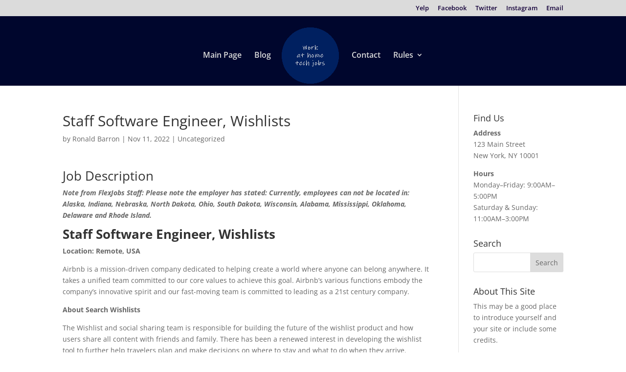

--- FILE ---
content_type: text/html; charset=utf-8
request_url: https://www.google.com/recaptcha/api2/aframe
body_size: 268
content:
<!DOCTYPE HTML><html><head><meta http-equiv="content-type" content="text/html; charset=UTF-8"></head><body><script nonce="MwCjuXQoxehga1XHY7q8PQ">/** Anti-fraud and anti-abuse applications only. See google.com/recaptcha */ try{var clients={'sodar':'https://pagead2.googlesyndication.com/pagead/sodar?'};window.addEventListener("message",function(a){try{if(a.source===window.parent){var b=JSON.parse(a.data);var c=clients[b['id']];if(c){var d=document.createElement('img');d.src=c+b['params']+'&rc='+(localStorage.getItem("rc::a")?sessionStorage.getItem("rc::b"):"");window.document.body.appendChild(d);sessionStorage.setItem("rc::e",parseInt(sessionStorage.getItem("rc::e")||0)+1);localStorage.setItem("rc::h",'1769019534873');}}}catch(b){}});window.parent.postMessage("_grecaptcha_ready", "*");}catch(b){}</script></body></html>